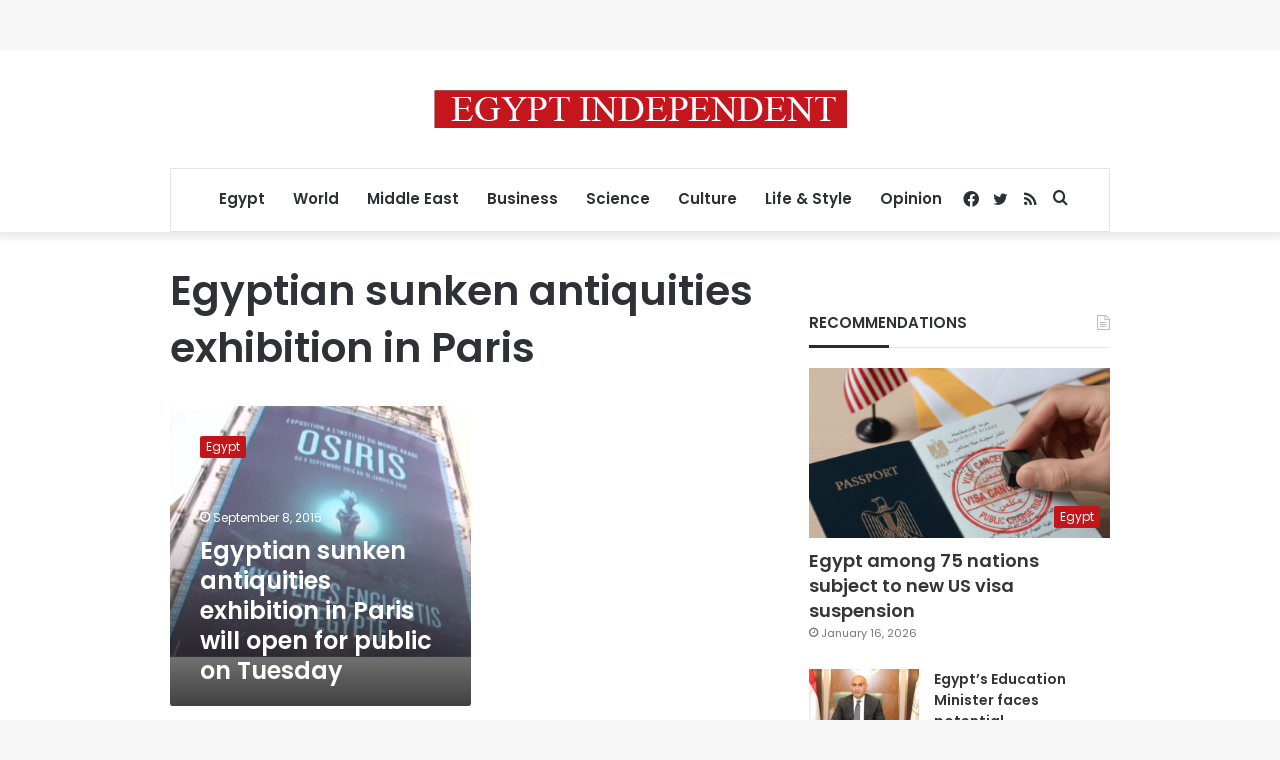

--- FILE ---
content_type: text/html; charset=utf-8
request_url: https://www.google.com/recaptcha/api2/aframe
body_size: 267
content:
<!DOCTYPE HTML><html><head><meta http-equiv="content-type" content="text/html; charset=UTF-8"></head><body><script nonce="cRs5BX8Utl0PWW-CCnK1ww">/** Anti-fraud and anti-abuse applications only. See google.com/recaptcha */ try{var clients={'sodar':'https://pagead2.googlesyndication.com/pagead/sodar?'};window.addEventListener("message",function(a){try{if(a.source===window.parent){var b=JSON.parse(a.data);var c=clients[b['id']];if(c){var d=document.createElement('img');d.src=c+b['params']+'&rc='+(localStorage.getItem("rc::a")?sessionStorage.getItem("rc::b"):"");window.document.body.appendChild(d);sessionStorage.setItem("rc::e",parseInt(sessionStorage.getItem("rc::e")||0)+1);localStorage.setItem("rc::h",'1768721450578');}}}catch(b){}});window.parent.postMessage("_grecaptcha_ready", "*");}catch(b){}</script></body></html>

--- FILE ---
content_type: application/javascript; charset=utf-8
request_url: https://fundingchoicesmessages.google.com/f/AGSKWxUS9_tGwvhbn7FOwQlzOQqamw3NtrPg8VuDCBvbA5W-H4R7Zyi6L39g3IOgiHuIjNguJxKB4z1sGSAFuCx410JqS9x0YJGnTM01ZYWcKiwO5SU3hwsPqQ5QaW-zhSqcrvdakmbiHOOSHsH1LXMJpu0Hyp4aGyDT7CmNT8Rs4AeUlZzXmASPfuuFVaPF/_.php?zoneid=/adsall.-120x300./ad_lomadee./adcalloverride.
body_size: -1290
content:
window['64347ff8-03d7-4cc0-bf79-9bda002f7428'] = true;